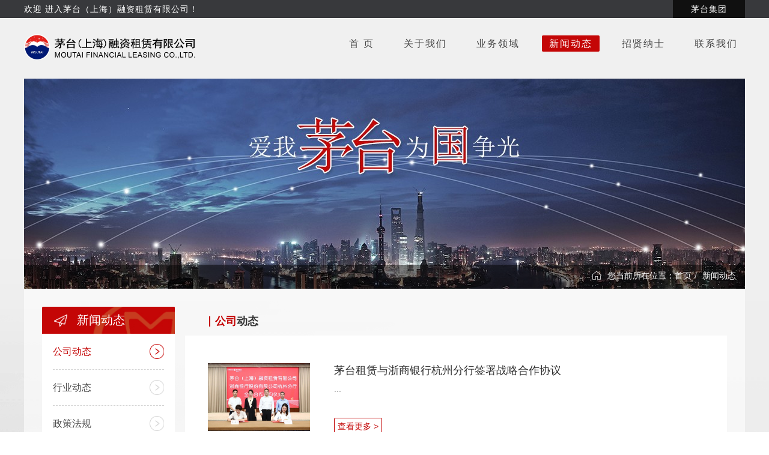

--- FILE ---
content_type: text/html; charset=utf-8
request_url: https://moutaileasing.com/index/Lists/index/catid/13.html?page=7
body_size: 3012
content:
<!DOCTYPE HTML><html><head><meta charset="utf-8"><meta http-equiv="X-UA-Compatible" content="IE=edge"><meta name="viewport" content="width=device-width, initial-scale=1.0, maximum-scale=1.0,user-scalable=no"><meta name="format-detection" content="telephone=no, email=no"/><title>茅台(上海)融资租赁有限公司</title><meta name="keywords" content="茅台(上海)融资租赁有限公司,茅台融资租赁,茅台租赁,mtfl,茅台金融"><meta name="description" content="茅台(上海)融资租赁有限公司"><link rel="stylesheet" href="/static/frontend/css/bootstrap.css"><link rel="stylesheet" href="/static/frontend/css/animate.min.css"><link rel="stylesheet" href="/static/frontend/css/swiper.min.css"><link rel="stylesheet" href="/static/frontend/css/style.css"><link rel="stylesheet" href="/static/frontend/css/stylexs.css"><!-- ******************************************************js************************************************************ --><script src="/static/frontend/js/jquery.js"></script><script src="/static/frontend/js/bootstrap.min.js"></script><script src="/static/frontend/js/swiper.min.js"></script><script src="/static/frontend/js/swiper.animate1.0.2.min.js"></script><script src="/static/frontend/js/index.js"></script><!--  --></head><!-- ******************************************************body************************************************************ --><body><!-- header --><div class="top"><div class="container"><div class="pull-left">欢迎 进入茅台（上海）融资租赁有限公司！
</div><div class="pull-right hidden-xs"><a href="https://www.china-moutai.com/" target="_blank" class="btnlink">茅台集团</a></div></div></div><header class="navbar navbar-static-top bs-docs-nav" id="nav"><div class="container"><div class="navbar-header"><button class="navbar-toggle collapsed" type="button" data-toggle="collapse" data-target="#bs-navbar"

                    aria-controls="bs-navbar" aria-expanded="false"><span class="sr-only">Toggle navigation</span><span class="icon-bar"></span><span class="icon-bar"></span><span class="icon-bar"></span></button><a href="/" class="navbar-brand"><img src="/uploads/images/20251103/1762156487965516.png" alt="" class="hidden-xs" srcset=""><img src="/uploads/images/20190702/1562048353681496.png" class="visible-xs" height="35" alt=""></a></div><nav id="bs-navbar" class="collapse navbar-collapse pull-right"><ul class="nav navbar-nav"><li ><span><a href="/">首 页</a></span></li><li ><span><a href="/index/Lists/index/catid/1.html">关于我们</a></span><ul class="nav_erji"><li><a href="/index/Page/index/catid/2.html">公司介绍</a></li><li><a href="/index/Page/index/catid/7.html">组织架构</a></li></ul></li><li ><span><a href="/index/Lists/index/catid/8.html">业务领域</a></span><ul class="nav_erji"><li><a href="/index/Lists/index/catid/9.html">业务范围</a></li><li><a href="/index/Page/index/catid/10.html">业务流程</a></li><li><a href="/index/Lists/index/catid/11.html">业务案例</a></li></ul></li><li  class="current" ><span><a href="/index/Lists/index/catid/12.html">新闻动态</a></span><ul class="nav_erji"><li><a href="/index/Lists/index/catid/13.html">公司动态</a></li><li><a href="/index/Lists/index/catid/14.html">行业动态</a></li><li><a href="/index/Lists/index/catid/15.html">政策法规</a></li></ul></li><li ><span><a href="/index/Lists/index/catid/16.html">招贤纳士</a></span><ul class="nav_erji"><li><a href="/index/Lists/index/catid/17.html">人才理念</a></li><li><a href="/index/Lists/index/catid/18.html">人才招聘</a></li></ul></li><li ><span><a href="/index/Lists/index/catid/19.html">联系我们</a></span><ul class="nav_erji"><li><a href="/index/Lists/index/catid/20.html">联系方式</a></li></ul></li></ul></nav></div></header><!-- header-end --><!-- 公司动态 列表页 --><div class="bgwrap"><div class="container"><div class="basebanner"><img class="img_load" data-pc="/uploads/images/20191216/1576466627994148.jpg" data-iph="/uploads/images/20191216/1576466665618582.jpg"  alt="" srcset=""></div><ol class="breadcrumb"><span class="current">您当前所在位置：</span><li><a href="/">首页</a></li><li><a href="/index/Lists/index/catid/12.html">新闻动态</a></li></ol><!-- 新闻动态 --><div class="mainwrap"><div class="page"><div class="row"><div class="col-sm-5"><div class="page-tit"><img src="/static/frontend/images/paget3.png" class="page-titicon" alt="">新闻动态</div><div class="saidenav"><ul><li class="active"><a href="/index/Lists/index/catid/13.html">公司动态</a></li><li ><a href="/index/Lists/index/catid/14.html">行业动态</a></li><li ><a href="/index/Lists/index/catid/15.html">政策法规</a></li></ul><div class="saidelink"><a href="/index/Lists/index/catid/18.html"><img src="/static/frontend/images/p1_14.jpg" alt=""></a></div></div></div><div class="col-sm-19"><h2 class="section-tit"><span class=" pull-left"><i class="red">公司</i>动态</span></h2><div class="sectionmain"><div class="newslist"><div class="media newsitem"><a class="media-left" href="/index/Lists/show/catid/13/id/166.html"><img class="media-object" src="/uploads/images/20241015/1728976144781863.jpg" alt="媒体对象"></a><div class="media-body"><div class="cener"><a href="/index/Lists/show/catid/13/id/166.html" class="media-heading">茅台租赁与浙商银行杭州分行签署战略合作协议</a><p>...</p><a href="/index/Lists/show/catid/13/id/166.html" class="more">                                                        查看更多 ></a></div></div></div><div class="media newsitem"><a class="media-left" href="/index/Lists/show/catid/13/id/156.html"><img class="media-object" src="/uploads/images/20240306/1709714531536619.png" alt="媒体对象"></a><div class="media-body"><div class="cener"><a href="/index/Lists/show/catid/13/id/156.html" class="media-heading">融资租赁公司2024年第二批人才引进拟录取人员公示</a><p>...</p><a href="/index/Lists/show/catid/13/id/156.html" class="more">                                                        查看更多 ></a></div></div></div><div class="media newsitem"><a class="media-left" href="/index/Lists/show/catid/13/id/165.html"><img class="media-object" src="/uploads/images/20241015/1728975624338981.png" alt="媒体对象"></a><div class="media-body"><div class="cener"><a href="/index/Lists/show/catid/13/id/165.html" class="media-heading">茅台租赁团支部开展&ldquo;暖心相伴&middot;关爱独居老人&rdquo;志愿服务活动</a><p>...</p><a href="/index/Lists/show/catid/13/id/165.html" class="more">                                                        查看更多 ></a></div></div></div><div class="media newsitem"><a class="media-left" href="/index/Lists/show/catid/13/id/155.html"><img class="media-object" src="/uploads/images/20240306/1709714531536619.png" alt="媒体对象"></a><div class="media-body"><div class="cener"><a href="/index/Lists/show/catid/13/id/155.html" class="media-heading">融资租赁公司2024年第二批人才引进拟录取人员公示</a><p>...</p><a href="/index/Lists/show/catid/13/id/155.html" class="more">                                                        查看更多 ></a></div></div></div><div class="media newsitem"><a class="media-left" href="/index/Lists/show/catid/13/id/164.html"><img class="media-object" src="/uploads/images/20241015/1728973986138988.jpg" alt="媒体对象"></a><div class="media-body"><div class="cener"><a href="/index/Lists/show/catid/13/id/164.html" class="media-heading">中建投租赁到访茅台租赁开展同业交流</a><p>...</p><a href="/index/Lists/show/catid/13/id/164.html" class="more">                                                        查看更多 ></a></div></div></div></div><div class="pagenationwrap"><ul class="pagination pagination-sm"><ul class="pagination"><li><a href="/index/Lists/index/catid/13.html?page=6">&laquo;</a></li> <li><a href="/index/Lists/index/catid/13.html?page=1">1</a></li><li><a href="/index/Lists/index/catid/13.html?page=2">2</a></li><li class="disabled"><span>...</span></li><li><a href="/index/Lists/index/catid/13.html?page=4">4</a></li><li><a href="/index/Lists/index/catid/13.html?page=5">5</a></li><li><a href="/index/Lists/index/catid/13.html?page=6">6</a></li><li class="active"><span>7</span></li><li><a href="/index/Lists/index/catid/13.html?page=8">8</a></li><li><a href="/index/Lists/index/catid/13.html?page=9">9</a></li><li><a href="/index/Lists/index/catid/13.html?page=10">10</a></li><li class="disabled"><span>...</span></li><li><a href="/index/Lists/index/catid/13.html?page=18">18</a></li><li><a href="/index/Lists/index/catid/13.html?page=19">19</a></li> <li><a href="/index/Lists/index/catid/13.html?page=8">&raquo;</a></li></ul></ul></div></div></div></div></div><div class="footer"><div class="clearfix"><dl><dt><a href="/index/Lists/index/catid/1.html">关于我们</a><a href="/index/Lists/index/catid/1.html" class="togglefooter visible-xs">+</a></dt><dd><a href="/index/Page/index/catid/2.html">公司介绍</a><a href="/index/Page/index/catid/7.html">组织架构</a></dd></dl><dl><dt><a href="/index/Lists/index/catid/8.html">业务领域</a><a href="/index/Lists/index/catid/8.html" class="togglefooter visible-xs">+</a></dt><dd><a href="/index/Lists/index/catid/9.html">业务范围</a><a href="/index/Page/index/catid/10.html">业务流程</a><a href="/index/Lists/index/catid/11.html">业务案例</a></dd></dl><dl><dt><a href="/index/Lists/index/catid/12.html">新闻动态</a><a href="/index/Lists/index/catid/12.html" class="togglefooter visible-xs">+</a></dt><dd><a href="/index/Lists/index/catid/13.html">公司动态</a><a href="/index/Lists/index/catid/14.html">行业动态</a><a href="/index/Lists/index/catid/15.html">政策法规</a></dd></dl><dl><dt><a href="/index/Lists/index/catid/16.html">招贤纳士</a><a href="/index/Lists/index/catid/16.html" class="togglefooter visible-xs">+</a></dt><dd><a href="/index/Lists/index/catid/17.html">人才理念</a><a href="/index/Lists/index/catid/18.html">人才招聘</a></dd></dl><dl class="w276"><dt><a href="">联系我们</a><a href="javascript:;" class="togglefooter visible-xs">+</a></dt><dd><div class="tel">021-2024 2123</div><div class="contacttext"><div class="ewm_div"><img src=" /uploads/images/20251103/1762151632253145.jpg"/></div><!-- <div class="ewm_txt"><p> 地 址：上海市闵行区新龙路500弄虹桥万创中心H4-3</p><p> 邮 编：201101</p></div> --></div></dd></dl></div></div></div></div></div><!-- footer --><div class="bootom"><div class="container"><div class="pull-left"><div class="inlinewrap"><select class="form-control" name="select" id=""   onchange="window.href=this.value;"><option value="">---友情链接---</option><option value="https://www.china-moutai.com/" >---贵州茅台集团---</option></select></div><div class="inlinewrap"><select class="form-control" name="select" onchange="window.href=this.value;"><option value="">---友情链接---</option></select></div></div><div class="pull-right"><p class="copright"> 茅台(上海)融资租赁有限公司 版权所有<a href="https://beian.miit.gov.cn/" target="_blank">沪ICP备19018514号-1</a><!--经营许可证编号： --></p></div></div></div><script type="text/javascript">//                     function mbar(sobj) {

//                     var docurl =sobj.options[sobj.selectedIndex].value;

//                     if (docurl != "") {

//                        open(docurl,'_blank');

//                        sobj.selectedIndex=0;

//                        sobj.blur();

//                     }

//                     }



 </script><!-- footer-end --></body></html>

--- FILE ---
content_type: text/css
request_url: https://moutaileasing.com/static/frontend/css/style.css
body_size: 4607
content:
.top {
  height: 30px;
  background-color: #38393c;
  line-height: 30px;
  font-size: 14px;
  font-weight: normal;
  font-stretch: normal;
  letter-spacing: 1px;
  color: #fff;
}

.top .btnlink {
  display: block;
  width: 120px;
  height: 30px;
  line-height: 30px;
  font-size: 14px;
  color: #fff;
  background: #101010;
  text-align: center;
}

.body {
  background: #f0f0f0;
  font-size: 14px;
}

.bgwrap {
  background: #f0f0f0 url(../images/bodybg.png) no-repeat center bottom;
}

.form-control:focus{
  outline-style: none;
  -webkit-box-shadow: none;
          box-shadow: none;
}

@media (min-width: 1200px) {
  .container {
    width: 1200px;
  }
}

a:hover,
a:active {
  text-decoration: none;
}

.telicon {
  position: relative;
  top: -2px;
}

.swiper-slide img {
  width: 100%;
}

.navbar-brand {
  padding: 20px 0;
  height: auto;
}

#nav {
  background: #f0f0f0;
  margin-bottom: 0;
}

.navbar-nav>li {
  margin-left: 25px;
  padding-top: 32px;
}

.navbar-nav>li>span>a {
  font-size: 16px;
  font-weight: normal;
  font-stretch: normal;
  letter-spacing: 2px;
  color: #444444;
  padding: 5px 12px;
}

a,
img {
  -webkit-transition: all 0.3s;
  transition: all 0.3s;
}


.navbar-nav>li.current>span>a {
  position: relative;
  background: #c40606;
  color: #fff;
  border-radius: 2px;
}

.banner .swiper-pagination {
  bottom: 86px;
}

.swiper-pagination-bullet {
  width: 10px;
  height: 10px;
  border-radius: 10px;
  background: #fff;
  opacity: 1;
}

.swiper-pagination-bullet-active {
  background: #c40606;
}

.indextab {
  margin-top: -60px;
  position: relative;
  z-index: 10;
}

.indextab .nav-tabs {
  height: 60px;
  background: rgba(0, 0, 0, 0.5);
}

.indextab .nav-tabs li a {
  width: 240px;
  height: 60px;
  text-align: center;
  line-height: 60px;
  padding: 0;
  color: #fff;
  font-size: 20px;
  border: 0;
  position: relative;
}

.indextab .nav-tabs li a img {
  position: absolute;
  left: 50%;
  margin-left: -6px;
  top: 44px;
  display: none;
}


.indextab .nav-tabs>li.active>a{
  width: 240px;
  height: 60px;
  text-align: center;
  line-height: 60px;
  padding: 0;
  color: #212121;
  font-size: 20px;
  border: 0;
}

.indextab .nav-tabs>li.active>a img{
  display: block;
}
.nav-tabs>li>a {
  margin-right: 0;
}

.indexnewspanel {
  padding: 50px 30px;
  background: #fff;
}

.indexnewspanel .pull-left {
  padding-right: 40px;
}

.indexnewspanel .media-heading {
  font-size: 18px;
  color: #c40606;
  padding-top: 6px;
  margin-bottom: 18px;
  display: block;
}

.indexnewspanel p {
  color: #7d7d7d;
}

.indexnewspanel .left {
  padding-right: 40px;
}

.indexnewspanel p a {
  color: #323030;
}

li {
  list-style: none;
}

.indexnewspanel .newslist {
  padding-left: 0;
  margin-bottom: 0;
}

.indexnewspanel .newslist li+li {
  margin-top: 10px;
}

.indexnewspanel .newslist li {
  padding-left: 25px;
  background: url(../images/listdian.png) no-repeat center left;
}

.indexnewspanel .newslist li a {
  font-size: 16px;
  color: #323030;
  overflow: hidden;
  word-break: break-all;
  text-overflow: ellipsis;
  display: block;
}

.indexnewspanel .newslist li a .pull-left {
  width: 80%;
}

.indexnewspanel .newslist li a .date {
  font-size: 14px;
  color: #aeaeae;
}

.bootom {
  padding: 15px 0;
  background: #38393c;
}

.inlinewrap {
  width: 210px;
  display: inline-block;
  margin-right: 10px;
}

p {
  margin-bottom: 0;
}

.bootom .copright {
  height: 30px;
  line-height: 30px;
  color: #fff;
  margin-bottom: 0;
}

.mainwrap {
  background: rgba(255, 255, 255, 0.6);
}

.sections {
  padding: 0 30px;
}

.sections .row {
  margin: 0 -10px;
}

.sections .row .col-sm-12 {
  padding: 0 10px;
}

h1,
h2,
h3,
h4 {
  margin: 0;
}

.section-tit {
  height: 58px;
  line-height: 58px;
  font-size: 18px;
  position: relative;
  font-weight: bold;
}

.section-tit .pull-left {
  position: relative;
  padding-left: 10px;
}

.section-tit .pull-left::before {
  content: "";
  position: absolute;
  width: 2px;
  height: 17px;
  background: #c40606;
  left: 0;
  top: 19px;
}

.red {
  font-style: normal;
  color: #c40606;
}

.section-tit .sectonmore {
  font-size: 12px;
  color: #a9a9a9;
  border: 1px solid #a9a9a9;
  padding: 5px 5px;
  border-radius: 2px;
  line-height: 1;
  margin-top: 20px;
  margin-right: 20px;
}

.thumbimg {
  margin: 0 26px 20px 0;
}

.abouts .tit {
  font-size: 20px;
  color: #174487;
  margin-bottom: 31px;
}

.abouts p {
  font-size: 14px;
  color: #7d7d7d;
  line-height: 24px;
  margin-bottom: 14px;
}

.sectionmain {
  padding: 20px;
  background: #fff;
  height: 300px;
}

.redmore {
  background: #c40606;
  color: #fff;
  padding: 3px 5px;
  color: #fff;
  border-radius: 2px;
}

.sectinad {
  position: relative;
}

.sectinad .sectionad-info {
  position: absolute;

  left: 45px;
  top: 32px;
}

.sectinad .sectionad-info .tiit {
  font-size: 20px;
  color: #ffffff;
  margin-bottom: 4px;
}

.sectinad .sectionad-info .whitemore {
  padding: 5px;
  border-radius: 2px;
  color: #fff;
  border: 1px solid #fff;
  font-size: 12px;
  margin-top: 5px;
}

.serverlsider .name {
  height: 46px;
  line-height: 46px;
  text-align: center;
  font-size: 18px;
  color: #343434;
  margin-bottom: 0;
}

.thumb {
  overflow: hidden;
}


.serverlsidernav {
  font-size: 0;
}

.serverlsidernav a {
  margin-left: 10px;
}

.footer {
  padding: 40px 30px;
}

.footer dl {
  float: left;
  width: 200px;

  border-left: 1px solid #c1c1c1;
}

.footer dl a {
  display: block;
  color: #38393c;
}


.footer dl dt {
  height: 44px;
  padding-left: 31px;
  margin-left: -1px;
  position: relative;
  font-size: 20px;
}

.footer dl dt::before {
  content: "";
  position: absolute;
  width: 1px;
  height: 18px;
  background: #555555;
  left: 0;
  top: 0;
}

.footer dl dd {
  padding-left: 31px;
  margin-left: -1px;
  font-size: 14px;
  line-height: 26px;
}

.w276 {
  width: 276px !important;
}

.footer .tel {
  font-size: 30px;
  color: #c40606;
  margin-bottom: 10PX;
}

.footer .contacttext {
  font-size: 14px;
  line-height: 26px;
  color: #606060;
}

/* 内页 */
.breadcrumb {
  height: 40px;
  background: rgba(0, 0, 0, 0.5);
  margin-top: -40px;
  text-align: right;
  color: #fff;
  position: relative;
  margin-bottom: 0;
}

.breadcrumb .active {
  color: #c40606;
}

.basebanner img {
  width: 100%;
}

.breadcrumb .current {
  padding-left: 26px;
  background: url(../images/home.png) no-repeat center left;
}

.breadcrumb a {
  color: #fff;
}

.page {
  padding: 30px;
}

.page .page-tit {
  height: 45px;
  line-height: 45px;
  background: url(../images/pagetbg_03.jpg) no-repeat center left;
  padding-left: 58px;
  font-size: 20px;
  color: #fff;
  background-size: cover;
  position: relative;
}

.page .page-tit .page-titicon{
  position: absolute;
  left: 20px;
  top: 13px;
  height: 20px;
}

.page .col-sm-5 {
  padding-right: 17px;
}

.page .saidenav {
  padding: 0 18px;
}

ul {
  padding-left: 0
}

.saidenav {
  background: #fff;
}

.page .saidenav li a {
  display: block;
  font-size: 16px;
  color: #4c4c4c;
  height: 60px;
  line-height: 60px;
  background: url(../images/navbg2.png) no-repeat center right;
  border-bottom: 1px dashed #d3d3d3;
}

.page .saidenav .active a{
  background-image: url(../images/navbg.png);
  color: #c40606;
}


.saidelink {
  padding: 30px 0;
  ;
}

.page .sectionmain {
  padding: 26px 38px;
  height: auto;
  padding-bottom: 46px;
}

.page .content-t {
  font-size: 24px;
  color: #174487;
  margin-bottom: 16px;

}

.page .content-text {
  font-size: 16px;
  color: #595959;
  line-height: 28px;
}

.page .content-text .row .p_img {
  text-align: center;    
}
.page .content-text .row .p_img img {
  max-width: 100%;    
}

.page .section-tit {
  padding-left: 40px;
  height: 48px;
  line-height: 48px;
}

.page .section-tit .pull-left::before {
  top: 16px;
}

.historylist {
  padding-left: 22px;
  border-left: 1px solid #d3d3d3;
}


.historylist .history-item {
  padding: 26px 0;
  border-bottom: 1px dashed #d3d3d3;
}

.historylist .history-item .tiitle {
  font-size: 20px;
  color: #343434;
  margin-bottom: 10px;
  position: relative;
}

.historylist .history-item .tiitle img {
  position: absolute;
  left: -28px;
  top: 9px;
}

.historylist .history-item .text {
  font-size: 14px;
  color: #474747;
}

.historylist .history-item .text a {
  color: #474747;
}

.historylist .history-item:nth-of-type(1) {
  padding-top: 0;
}



/* 荣誉奖状 */
.honerlist {
  margin: 0 -10px;
}

.honerlist .col-sm-8 {
  padding: 0 10px;
}

.honerlist .thumb {
  border: 1px solid #d3d3d3;
  text-align: center;
  padding: 10px 0;
}

.honerlist .text {
  padding: 14px 10px;
  text-align: center;
  line-height: 26px;
  font-size: 16px;
  color: #343434;
}

.pagenationwrap {
  text-align: center;
}

.pagination>li>a>span {
  margin: 0 3px;
}

.pagination>li>a,
.pagination>li>span {
  color: #343434;
}


.cultureitem {
  padding: 18px 0;
  border-bottom: 1px dashed #d3d3d3;
}

.cultureitem .tit {
  font-size: 20px;
  color: #343434;
  margin-bottom: 2px;
}

.cultureitem .text {
  color: #595959;
  font-size: 18px;
}

.cultureimg {
  margin-bottom: 19px;
  position: relative;
  top: 19px;
}

.culture .row {
  margin: 0 -30px;
}

.culture .row .col-sm-12 {
  padding: 0 30px;
}


/* 服务 */
.sever1item {
  margin-bottom: 20px;
  background: #f6f6f6;
}

.sever1item .media-heading {
  font-size: 24px;
  color: #303030;
  margin-bottom: 14px;
}

.sever1item p {
  font-size: 14px;
  color: #686868;
  line-height: 22px;
}

.sever1item .media-body {
  vertical-align: middle;
}


.sever1item .media-body .cener {
  padding: 0 30px;
}

.media-left {
  padding-right: 0;
}

.sever1item .media-left {
  overflow: hidden;
}


.casetext {
  font-size: 14px;
  color: #434343;
  line-height: 24px;
  padding: 20px 0 40px 0;
}

.caseslide {
  margin-bottom: 20px;
}

.caseslider .name {
  font-size: 18px;
  color: #343434;
  padding: 15px 0;
  text-align: center;

}

.caseslidernav {
  text-align: center;
  position: relative;
  width: 194px;
  margin: 0 auto;
  text-align: center;
}

.caseslidernav .swiper-pagination-bullet {
  border: 1px solid #c40606;
  margin: 0 7px;
}

.caseslider {
  margin-bottom: 20px;
}

.pagebtns {
  width: 260px;
  position: relative;
  margin: 0 auto;
  top: -28px;
  margin-bottom: 40px;
}

.pagebtns a {
  position: absolute;
}

.pagebtns .casel {
  left: 0;
  top: 0;
}

.pagebtns .caser {
  right: 0;
  top: 0;
}


.newsitem {
  padding: 20px 0;
  border-bottom: 1px dashed #d3d3d3;
  margin: 0;
}

.newsitem .media-body {
  padding-left: 40px;
}

.newsitem .media-heading {
  display: block;
  font-size: 18px;
  color: #303030;
  margin-bottom: 6px;
  ;
}


.newsitem p {
  font-size: 14px;
  color: #7d7d7d;
  line-height: 24px;
  height: 48px;
  overflow: hidden;
  margin-bottom: 12px;
}

.newsitem .more {
  display: inline-block;
  color: #c40606;
  padding: 3px 5px;
  border: 1px solid #c40606;
  border-radius: 2px;

}

.detail-t {
  text-align: center;
  font-size: 22px;
  color: #303030;
  margin-bottom: 16px;
}

.detail-des {
  padding: 8px 0;
  text-align: center;
  background: #f5f5f5;
  margin-bottom: 38px;
}

.detail-des span {
  font-size: 12px;
  color: #818181;
  margin: 0 9px;
}

.detailcontent {
  font-size: 16px;
  line-height: 28px;
  color: #585858;
}

.detailcontent img {
  /*display: block;*/
  /*margin: 0 auto;*/
}

.detailpage {
  padding: 18px 0;
  border-top: 1px dashed #d3d3d3;
  border-bottom: 1px dashed #d3d3d3;
  font-size: 16px;
  color: #585858;
}

.detailpage a {
  color: #585858;
}

.lnitems .row {
  margin: 0 -10px;
}

.lnitems .row .col-sm-8 {
  padding: 0 10px;
}

.lnitems .row .info {
  height: 170px;
  padding: 47px 24px 0;
  background: #f6f6f6;
}

.lnitems .row .info .info-t {
  font-size: 18px;
  color: #303030;
  margin-bottom: 10px;
}

.lnitems .row .info .info-text {
  font-size: 14px;
  color: #7d7d7d;
  line-height: 24px;
}

.lnitems-t {
  margin-bottom: 38px;
}

.lntext {
  padding: 22px 0;
  font-size: 14px;
  line-height: 24px;
  color: #7d7d7d;

}

.panel-default {
  border: 0;
}

.panel-group .panel-heading+.panel-collapse>.panel-body,
.panel-group .panel-heading+.panel-collapse>.list-group {
  border: 0;
}

.zpgroup .panel-title {
  display: block;
  padding: 18px;
  font-size: 18px;
  background: #f6f6f6;
  position: relative;
}

.zpgroup .panel-title .icon {
  position: absolute;
  width: 35px;
  height: 35px;
  line-height: 35px;
  right: 10px;
  top: 13px;
  /*background: url(../images/op.png) no-repeat center;*/
  font-size: 16px;
  color: #002b79;
}

.zpgroup .collapsed .icon {
  position: absolute;
  width: 35px;
  height: 35px;
  right: 10px;
  top: 13px;
  /*background: url(../images/jia.png) no-repeat center;*/
}

.zpgroup .panel-body {
  font-size: 14px;
  line-height: 28px;
  color: #686868;
  padding: 18px;
}

.panel-group .panel+.panel {
  margin-top: 10px;
}

.adress .content-t {
  font-size: 22px;
  color: #174487;
  margin-bottom: 20px;
}


.adress .content-text {
  font-size: 16px;
  color: #303030;
  line-height: 18px;
}

.adress .content-text p {
  margin-bottom: 18px;
  ;
}

.mapwrap {
  width: 100%;
  height: 235px;
  border-radius: 10px;
  border: 1px solid #e5e5e5;
  padding: 10px 0 0 10px;
}

.mapwrap .map {
  width: 335px;
  height: 235px;
  background: #ccc;
}
.mapwrap .map{
  width: 97%;
  height: 214px;
  overflow: hidden;
}


textarea {
  height: 65px;
  resize: none;
}

.submite {
  width: 125px;
  height: 35px;
  border-radius: 2px;
  background: #c40606;
  color: #fff;
}


.three {
  margin: 0 -5px;
}

.three .col-sm-8 {
  padding: 0 5px;
}

 .sectinad img{
  max-width: 100%;
}
.copright a{
  color: #fff;
}
.indextab{
  position: relative;
}
.tablinkab{
  position: absolute;
  right: 30px;
  top: 13px
}
.tablinkab img{
  display: block!important;
}



/* =================================修改*/
.redmore{
  display: inline-block;
  margin-top: 15px;
}
.m_txt{
  font-size: 14px;
  line-height: 24px;
  color: #7d7d7d;
}
.contacttext:after{
  content: "";
  display: block;
  clear: both;
}
.ewm_div,.ewm_txt{
  float: left;
}
.ewm_div{
  width: 75px;
}
.ewm_div img{
  width: 100%;
}
.ewm_txt{
  width: 170px;
  padding-left: 20px;
}
.historylist .history-item .tiitle img{
  width: auto !important;
}
.navbar-nav>li .nav_erji{
  display: none;
}
@media screen and (max-width: 1920px) and (min-width: 1024px){
.submite:hover {
  color: #fff;
}

.zpgroup .panel-title:active,
.zpgroup .panel-title:hover,
.zpgroup .panel-title:focus {
  color: #303030;
  text-decoration: none;
}

.detailpage a:hover {
  color: #c40606;
  text-decoration: underline;
}
.newsitem .media-heading:hover {
  color: #c40606;
}
.sever1item:hover img {
  -webkit-transform: scale(1.05);
  -ms-transform: scale(1.05);
  transform: scale(1.05)
}
.sever1item:hover {
  background: #e9e9e9;
}

.sever1item:hover .media-heading {
  color: #c40606;
}
.pagination>li>a:hover,
.pagination>li>span:hover,
.pagination>li>a:focus,
.pagination>li>span:focus,
.pagination>.active>a {
  color: #fff;
  background: #c40606;
  border-color: #c40606;
}
.historylist .history-item:hover .tiitle,
.historylist .history-item:hover .text {
  color: #c40606;
}

.historylist .history-item:hover a {
  color: #c40606;
}
.page .saidenav li:hover a {
  background-image: url(../images/navbg.png);
  color: #c40606;
}
.footer dl a:hover {
  color: #c40606;
}
.thumb img{
  max-width: 100%;
}
.thumb:hover img {
  -webkit-transform: scale(1.05);
  -ms-transform: scale(1.05);
  transform: scale(1.05);
}

.indexnewspanel .newslist li a:hover .pull-left {
  color: #c40606;
}

.indextab .nav-tabs a:hover img {
  display: block;
}
.navbar-nav>li>span>a:hover {
  background: transparent;
},
.navbar-nav>li>span>a:hover {
  position: relative;
  background: #c40606;
  color: #fff;
  border-radius: 2px;
},
.indextab .nav-tabs>li.active>a:hover,
.indextab .nav-tabs>li.active>a:focus {
  width: 240px;
  height: 60px;
  text-align: center;
  line-height: 60px;
  padding: 0;
  color: #212121;
  font-size: 20px;
  border: 0;
},
.indextab .nav-tabs>li.active>a:hover img,
.indextab .nav-tabs>li.active>a:focus img {
  display: block;
}

.indextab .nav-tabs>li>a:hover {
  background: #fff;
  color: #212121;
  border: 0;
}
}
@media screen and (max-width: 768px){
  .footer{
    display: none;
  }
  .page .col-sm-5{
    display: none;
  }
  .indextab .nav-tabs>li{
    width: 30%;
  }
  .indextab .nav-tabs a.tablinkab{
    display: none;
  }
  .indextab .nav-tabs li a{
    width: 100%;
    height: 40px;
    line-height: 40px;
    font-size: 16px;
  }
  .navbar-nav>li.current a, .navbar-nav>li a:hover{
    background-color: rgba(0,0,0,0);
  }
  .navbar-nav>li a{
    display: inline-block;
    width: auto;
    height: 40px;
    line-height: 40px;
  }
  .navbar-nav>li span{
    border-radius: 2px;
    padding-left: 15px;
    padding-right: 15px;
    display: block;
    width: 100%;
  }
  .navbar-nav>li>span>a{
    padding: 0;
  }
  .navbar-nav>li.current span{
    background: #c40606;
  }
  #bs-navbar .navbar-nav>li{
    margin-bottom: 0 !important;
  }
  .nav_erji{
    padding-left: 30px;
    padding-right: 30px;
  }
  .navbar-nav>li .nav_erji a{
    height: auto;
    line-height: 30px;
    display: block;
  }
  .navbar-nav>li.current .nav_erji a{
    color: #666;
  }
}
.navbar-nav>li{
  padding-bottom: 5px;
  position: relative;
}
.navbar-nav>li .nav_erji{
  position: absolute;
  top: 59px;
  left: 0;
  display: block;
  width: 100%;
  background-color: rgba(196,6,6,.8);
  text-align: center;
  visibility: hidden;
  opacity: 0;
  top: 70px;
}
.navbar-nav>li .nav_erji li{
  border-bottom: solid 1px #fff;
}
.navbar-nav>li .nav_erji a{
  font-size: 14px;
  color: #fff;
  line-height: 32px;
}


/*
----------------------------------------------修改
*/
.leftse,.rightse{
  width: 25px;
  height: 25px;
  display: inline-block;
  border: solid 1px #c40606;
  border-radius: 2px;
  position: relative;
  top: 15px;
}
.leftse{
  background: url(../images/ind-left.png) no-repeat center center;
  background-size: 100%;
}
.rightse{
  background: url(../images/ind-right.png) no-repeat center center;
  background-size: 100%;
}
.leftse:hover{
  background: url(../images/left2.png) no-repeat center center;
  background-size: 100%;
}
.rightse:hover{
  background: url(../images/right2.png) no-repeat center center;
  background-size: 100%;
}

.sectinad .sectionad-info .tiit{
  font-weight: bold;
  letter-spacing: 2px;
  margin-bottom: 10px;
}
.serverlsider .name{
  font-size: 14px;
}
.media-object{
  width: 170px;
}
.thumbimg{
  width: 150px;
}

--- FILE ---
content_type: text/css
request_url: https://moutaileasing.com/static/frontend/css/stylexs.css
body_size: 1451
content:

@media screen and (min-width: 768px){
  .navbar-nav>li:hover .nav_erji{
    -webkit-transition: all 0.5s ease 0s;
    -moz-transition: all 0.5s ease 0s;
    -ms-transition: all 0.5s ease 0s;
    -o-transition: all 0.5s ease 0s;
    transition: all 0.5s ease 0s;
    visibility: visible;
    opacity: 1;
    top: 59px;
  }
  .navbar-nav>li.current>span>a:hover{
    background-color: #c40606;
  }
}

@media screen and (max-width: 768px) {
  .container {
    padding: 0 10px;
  }





  .navbar-nav>li {
    margin-left: 0;
  }

  .navbar-brand {
    padding: 14px 0;
  }

  .navbar-toggle .icon-bar {
    background: #bb2b20;
  }

  .navbar-toggle .icon-bar {
    width: 34px;
  }

  .navbar-toggle .icon-bar+.icon-bar {
    margin-top: 7px;
  }

  .navbar-toggle {
    margin-top: 13px;
  }


  .indexnewspanel {
    padding: 15px;
  }

  .indextab .nav-tabs>li {
    width: 30%;
    height: 40px;
    line-height: 40px;
  }

  .indextab .nav-tabs>li.active>a,
  .indextab .nav-tabs>li.active>a:hover,
  .indextab .nav-tabs>li.active>a:focus {
    width: 100%;
    height: 40px;
    line-height: 40px;
    font-size: 16px;
  }

  .indextab .nav-tabs a {
    width: 100%;
    height: 40px;
    line-height: 40px;
    font-size: 14px;
  }

  .indextab .nav-tabs {
    height: 40px;
  }

  .indextab .nav-tabs a img {
    top: 30px;
  }

  .indextab {
    margin-top: 20px;
  }

  .indexnewspanel .left {
    padding: 0;
  }

  .indexnewspanel .media .pull-left {
    padding-right: 0;
    width: 100%;
  }

  .indexnewspanel .media .pull-left img {
    width: 100%;
  }

  .indexnewspanel .media-heading {
    margin-bottom: 6px;
  }

  .indexnewspanel .newslist {
    padding: 20px 0;
  }

  .indexnewspanel .newslist li a {
    font-size: 14px;
    padding: 0;

  }

  .indexnewspanel .newslist li a .pull-left {
    padding: 0;
    display: block;
  }

  .indexnewspanel .newslist li {
    padding-left: 15px;
    background: url(../images/listdian.png) no-repeat left 7px;

  }

  .sections {
    padding: 15px;
  }

  .section-tit .sectonmore {
    margin-right: 0;
  }

  .sectionmain {
    height: auto;
    padding: 15px;
  }

  .sectinad .sectionad-info {
    top: 50%;
    margin-top: -26px;
    left: 20px;
  }

  .thumbimg {
    margin: 0 15px 2px 0;
  }

  .footer {
    padding: 15px;
  }

  .footer dl {
    width: 100%;
  }

  .footer dl dt,
  .footer dl dd {
    padding-left: 20px;
  }

  .footer dl dt {
    padding-left: 20px;
  }

  .inlinewrap {
    width: 150px;
  }

  .bootom .copright {
    height: auto;
    line-height: 21px;
    color: #fff;
    padding-top: 15px;
    margin-bottom: 0;
  }

  .footer dl dd {
    display: none;
  }

  .footer .opnedd dd {
    display: block;
  }

  .footer dl dt {
    position: relative;
  }

  .footer dl dt .togglefooter {
    width: 30px;
    height: 30px;
    text-align: center;
    line-height: 30px;
    position: absolute;
    right: 0;
    top: 0;
    color: #666;
  }

  .w276 {
    width: 100% !important;
  }


  .footer dl dt {
    font-size: 16px;
  }


  .footer dl {
    border-left: 0;
  }


  .banner .swiper-pagination {
    bottom: 0;
  }

  #bs-navbar {
    position: absolute;
    width: 100%;
    left: 0;
    right: 0;
    background: #f0f0f0;
    padding: 20px;
  }

  body {
    padding-top: 63px;
  }

  #bs-navbar .navbar-nav>li {
    padding: 0;
    margin-bottom: 11px;
  }

  .top {
    display: none;
  }

  #nav {
    position: fixed;
    left: 0;
    top: 0;
    width: 100%
  }

  .breadcrumb {
    text-align: left;
  }


  .content-text img {
    width: 100%;
  }

  .page {
    padding: 15px;
  }

  .page .col-sm-5 {
    padding-right: 0;
  }


  .page .section-tit {
    padding-left: 0;
  }

  .page .sectionmain {
    padding: 15px;
  }

  .honerlist .thumb img {
    max-width: 100%
  }

  .sectionmain img {
    width: 100%;
  }

  .sever1item {
    padding: 10px 0;
  }

  .newsitem .media-body{
    padding-left: 0;
  }

.detailpage p{
  width: 100%;
}
.lnitems-t img{
  width: auto;
  max-width: 100%;
}
.zpgroup .panel-title{
  padding: 15px;
  padding-right: 50px;
}

.caseslider .name{
  font-size: 14px;
}

.breadcrumb{
  padding: 8px 10px;
}
.breadcrumb .current{
  /* font-size: 0 */
}
.footer dl dt{
  height: 40px;
}
  




.indextab{
  margin-top: 0;
}
.thumbimg{
  margin-right: 0;
  margin-bottom: 25px;
}
.abouts .tit{
  margin-bottom: 15px;
}
.indexnewspanel{
  padding-top: 30px;
}
.sever1item .media-left{
  display: block;
  overflow: hidden;
}
.sever1item{
  padding: 0;
}
.sever1item .media-body .cener{
  padding-top: 20px;
  padding-bottom: 20px;
}
.indextab .nav-tabs>li{
  width: 33.333%;
}
.sectionmain img{
  margin-top: 20px;
  height: auto !important;
}
.media-heading{
  margin-top: 15px;
}
.detailpage p{
  margin-top: 5px;
  margin-bottom: 5px;
  font-size: 14px;
}
.navbar-nav>li .nav_erji{
  top: 40px;
  z-index: 9;
}
.navbar-nav>li.current .nav_erji a{
  color: #fff;
}
.navbar-nav>li .nav_erji{
  visibility: visible;
  opacity: 1;
  display: none;
}
.collapse.in{
  overflow: visible;
}
.sever1item .media-heading{
  margin-top: 0;
  font-size: 22px;
}
.sectionmain img{
  margin-top: 0;
}
.pagebtns{
  width: 100%;
}

.sectinad .sectionad-info .tiit{
  font-size: 14px;
}
.breadcrumb{
  font-size: 12px;
  line-height: 40px;
  padding-top: 0;
  padding-bottom: 0;
}

}

--- FILE ---
content_type: application/javascript
request_url: https://moutaileasing.com/static/frontend/js/index.js
body_size: 725
content:
var index = {
  init: function() {
    index.banner();
    index.serverlsider();
    index.caseslider();
    index.open();
    index.footernav();
  },
  footernav:function(){

    $('.togglefooter').click(function(){
        $(this).parents('dl').siblings().removeClass('opnedd')
        $(this).parents('dl').siblings().find('.togglefooter').text('+')
        $(this).parents('dl').toggleClass('opnedd');

        if($(this).parents('dl').hasClass('opnedd')){
          $(this).text('-')
        }else{
          $(this).text('+')
        }

    })


  },
  open: function() {

    $('.bootom select').on('change',function(){
      if($(this).val()!==''){
        window.open($(this).val())
      }
    })

  },

  banner: function() {
    var banner1 = new Swiper(".banner1", {
      pagination: ".banner1-pagination",
      autoplay: "3000",
      loop: true,
      paginationClickable: true
    });
  },
  serverlsider: function() {
    var serverlsider = new Swiper(".serverlsider", {
      autoplay: "3000",
      nextButton: '.rightse',
      prevButton: '.leftse',
      loop: true,
      slidesPerView: 3,
      paginationClickable: true,
      spaceBetween:10,
      breakpoints: { 
     
        640: {
          slidesPerView: 2,
          spaceBetween: 10
        }
      }
    });
  },
  caseslider: function() {
    var caseslider = new Swiper(".caseslider", {
      pagination: '.caseslidernav',
      autoplay: "3000",
      nextButton: '.caser',
      prevButton: '.casel',
      loop: true,
      slidesPerView: 3,
      paginationClickable: true,
      spaceBetween:20,
      breakpoints: { 
        640: {
          slidesPerView: 2,
          spaceBetween: 10
        }
      }
    });
  },
 
};

$(function() {
  index.init();
  var windowi = $(window).width();

  if(windowi<768){
    console.log(windowi);
    $(".navbar-nav>li span").click(function(){
      var _this = $(this);
      var _this_sib = $(this).siblings(".nav_erji");
      if (_this_sib.is(":hidden")) {
        _this_sib.slideDown();
        _this.parent("li").siblings("li").find(".nav_erji").slideUp();
        _this.parent("li").addClass("current");
        _this.parent("li").siblings("li").removeClass("current");
      }else{
        _this_sib.slideUp();
      }
    })
  }

  $(".img_load").each(function(){
    var _this = $(this);
    var _thisPc = _this.data("pc");
    var _thisIph = _this.data("iph");
    if(windowi >768){
      _this.attr({
        src: _thisPc
      });
    }else{
      _this.attr({
        src: _thisIph
      });
    }
  })



});
